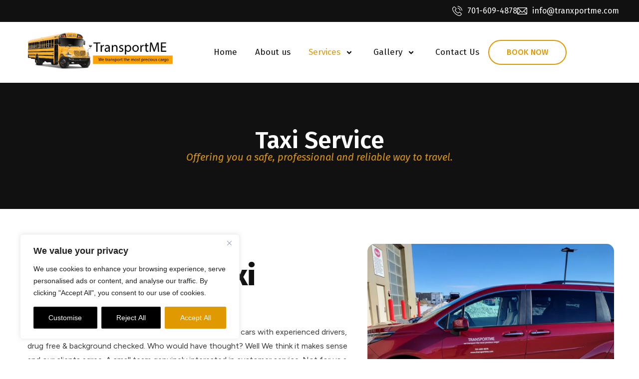

--- FILE ---
content_type: text/css
request_url: https://tranxportme.com/wp-content/uploads/elementor/css/post-389.css?ver=1769483837
body_size: 1952
content:
.elementor-389 .elementor-element.elementor-element-6057cf7{--display:flex;--min-height:253px;--flex-direction:column;--container-widget-width:100%;--container-widget-height:initial;--container-widget-flex-grow:0;--container-widget-align-self:initial;--flex-wrap-mobile:wrap;--justify-content:center;--overlay-opacity:0.11;--margin-top:0px;--margin-bottom:50px;--margin-left:0px;--margin-right:0px;}.elementor-389 .elementor-element.elementor-element-6057cf7:not(.elementor-motion-effects-element-type-background), .elementor-389 .elementor-element.elementor-element-6057cf7 > .elementor-motion-effects-container > .elementor-motion-effects-layer{background-color:var( --e-global-color-secondary );}.elementor-389 .elementor-element.elementor-element-6057cf7::before, .elementor-389 .elementor-element.elementor-element-6057cf7 > .elementor-background-video-container::before, .elementor-389 .elementor-element.elementor-element-6057cf7 > .e-con-inner > .elementor-background-video-container::before, .elementor-389 .elementor-element.elementor-element-6057cf7 > .elementor-background-slideshow::before, .elementor-389 .elementor-element.elementor-element-6057cf7 > .e-con-inner > .elementor-background-slideshow::before, .elementor-389 .elementor-element.elementor-element-6057cf7 > .elementor-motion-effects-container > .elementor-motion-effects-layer::before{background-image:url("https://tranxportme.com/wp-content/uploads/2025/10/air.jpg");--background-overlay:'';background-position:center center;background-size:cover;}.elementor-389 .elementor-element.elementor-element-6057cf7.e-con{--align-self:center;}.elementor-widget-heading .elementor-heading-title{font-family:var( --e-global-typography-primary-font-family ), Sans-serif;font-weight:var( --e-global-typography-primary-font-weight );color:var( --e-global-color-primary );}.elementor-389 .elementor-element.elementor-element-7f7f350{text-align:center;}.elementor-389 .elementor-element.elementor-element-7f7f350 .elementor-heading-title{font-family:"Fira Sans", Sans-serif;font-size:48px;font-weight:600;color:#FFFFFF;}.elementor-389 .elementor-element.elementor-element-9526631{text-align:center;}.elementor-389 .elementor-element.elementor-element-9526631 .elementor-heading-title{font-family:"Fira Sans", Sans-serif;font-size:20px;font-weight:400;font-style:italic;}.elementor-389 .elementor-element.elementor-element-82f028d{--display:flex;--flex-direction:row;--container-widget-width:initial;--container-widget-height:100%;--container-widget-flex-grow:1;--container-widget-align-self:stretch;--flex-wrap-mobile:wrap;--margin-top:0px;--margin-bottom:0px;--margin-left:0px;--margin-right:0px;}.elementor-389 .elementor-element.elementor-element-c00e807{--display:flex;--padding-top:15px;--padding-bottom:15px;--padding-left:15px;--padding-right:30px;}.elementor-389 .elementor-element.elementor-element-4b4f881 .elementor-heading-title{font-family:"Figtree", Sans-serif;font-size:21px;font-weight:400;line-height:31px;color:var( --e-global-color-accent );}.elementor-389 .elementor-element.elementor-element-ed566ac .elementor-heading-title{font-size:58px;font-weight:800;line-height:56px;color:var( --e-global-color-secondary );}.elementor-widget-text-editor{font-family:var( --e-global-typography-text-font-family ), Sans-serif;font-weight:var( --e-global-typography-text-font-weight );color:var( --e-global-color-text );}.elementor-widget-text-editor.elementor-drop-cap-view-stacked .elementor-drop-cap{background-color:var( --e-global-color-primary );}.elementor-widget-text-editor.elementor-drop-cap-view-framed .elementor-drop-cap, .elementor-widget-text-editor.elementor-drop-cap-view-default .elementor-drop-cap{color:var( --e-global-color-primary );border-color:var( --e-global-color-primary );}.elementor-389 .elementor-element.elementor-element-954c206{margin:15px 0px calc(var(--kit-widget-spacing, 0px) + 0px) 0px;font-family:"Figtree", Sans-serif;font-weight:400;line-height:28px;color:#3B3B3B;}.elementor-389 .elementor-element.elementor-element-954c206 a{color:var( --e-global-color-primary );}.elementor-widget-button .elementor-button{background-color:var( --e-global-color-accent );font-family:var( --e-global-typography-accent-font-family ), Sans-serif;font-weight:var( --e-global-typography-accent-font-weight );}.elementor-389 .elementor-element.elementor-element-2d7e24a .elementor-button{background-color:var( --e-global-color-accent );font-family:"Raleway", Sans-serif;font-size:17px;font-weight:600;text-transform:uppercase;text-decoration:none;line-height:27px;padding:18px 30px 18px 30px;}.elementor-389 .elementor-element.elementor-element-2d7e24a .elementor-button:hover, .elementor-389 .elementor-element.elementor-element-2d7e24a .elementor-button:focus{background-color:var( --e-global-color-secondary );color:var( --e-global-color-accent );}.elementor-389 .elementor-element.elementor-element-2d7e24a.elementor-element{--align-self:flex-start;}.elementor-389 .elementor-element.elementor-element-2d7e24a .elementor-button:hover svg, .elementor-389 .elementor-element.elementor-element-2d7e24a .elementor-button:focus svg{fill:var( --e-global-color-accent );}.elementor-389 .elementor-element.elementor-element-8cbd286{--display:flex;}.elementor-widget-image .widget-image-caption{color:var( --e-global-color-text );font-family:var( --e-global-typography-text-font-family ), Sans-serif;font-weight:var( --e-global-typography-text-font-weight );}.elementor-389 .elementor-element.elementor-element-428d5bc img{width:100%;height:446px;object-fit:cover;object-position:center center;border-radius:15px 15px 15px 15px;}.elementor-389 .elementor-element.elementor-element-d324777{--display:flex;--flex-direction:row;--container-widget-width:initial;--container-widget-height:100%;--container-widget-flex-grow:1;--container-widget-align-self:stretch;--flex-wrap-mobile:wrap;--gap:10px 50px;--row-gap:10px;--column-gap:50px;--overlay-opacity:0.5;--margin-top:20px;--margin-bottom:0px;--margin-left:0px;--margin-right:0px;--padding-top:25px;--padding-bottom:25px;--padding-left:15px;--padding-right:15px;}.elementor-389 .elementor-element.elementor-element-d324777:not(.elementor-motion-effects-element-type-background), .elementor-389 .elementor-element.elementor-element-d324777 > .elementor-motion-effects-container > .elementor-motion-effects-layer{background-color:var( --e-global-color-secondary );}.elementor-389 .elementor-element.elementor-element-d324777::before, .elementor-389 .elementor-element.elementor-element-d324777 > .elementor-background-video-container::before, .elementor-389 .elementor-element.elementor-element-d324777 > .e-con-inner > .elementor-background-video-container::before, .elementor-389 .elementor-element.elementor-element-d324777 > .elementor-background-slideshow::before, .elementor-389 .elementor-element.elementor-element-d324777 > .e-con-inner > .elementor-background-slideshow::before, .elementor-389 .elementor-element.elementor-element-d324777 > .elementor-motion-effects-container > .elementor-motion-effects-layer::before{background-image:url("https://tranxportme.com/wp-content/uploads/2025/10/ee.svg");--background-overlay:'';background-position:center center;background-size:cover;}.elementor-389 .elementor-element.elementor-element-29600c5{--display:flex;--flex-direction:row;--container-widget-width:initial;--container-widget-height:100%;--container-widget-flex-grow:1;--container-widget-align-self:stretch;--flex-wrap-mobile:wrap;--gap:0px 50px;--row-gap:0px;--column-gap:50px;}.elementor-389 .elementor-element.elementor-element-e04a8c3{--display:flex;border-style:solid;--border-style:solid;border-width:3px 3px 3px 3px;--border-top-width:3px;--border-right-width:3px;--border-bottom-width:3px;--border-left-width:3px;border-color:#FFFFFFD1;--border-color:#FFFFFFD1;--border-radius:10px 10px 10px 10px;--padding-top:0px;--padding-bottom:0px;--padding-left:0px;--padding-right:0px;}.elementor-389 .elementor-element.elementor-element-6ff19f4{width:auto;max-width:auto;text-align:start;}.elementor-389 .elementor-element.elementor-element-6ff19f4 img{width:100%;height:166px;object-fit:cover;object-position:center center;}.elementor-389 .elementor-element.elementor-element-0543791{--display:flex;--gap:10px 10px;--row-gap:10px;--column-gap:10px;}.elementor-389 .elementor-element.elementor-element-64fa2a1 .elementor-heading-title{font-family:"Raleway", Sans-serif;font-size:40px;font-weight:700;color:#FFFFFF;}.elementor-389 .elementor-element.elementor-element-e0ae410{color:#FFFFFF;}.elementor-widget-icon-list .elementor-icon-list-item:not(:last-child):after{border-color:var( --e-global-color-text );}.elementor-widget-icon-list .elementor-icon-list-icon i{color:var( --e-global-color-primary );}.elementor-widget-icon-list .elementor-icon-list-icon svg{fill:var( --e-global-color-primary );}.elementor-widget-icon-list .elementor-icon-list-item > .elementor-icon-list-text, .elementor-widget-icon-list .elementor-icon-list-item > a{font-family:var( --e-global-typography-text-font-family ), Sans-serif;font-weight:var( --e-global-typography-text-font-weight );}.elementor-widget-icon-list .elementor-icon-list-text{color:var( --e-global-color-secondary );}.elementor-389 .elementor-element.elementor-element-6b35f9d{margin:0px 0px calc(var(--kit-widget-spacing, 0px) + 0px) 0px;--e-icon-list-icon-size:36px;--icon-vertical-offset:0px;}.elementor-389 .elementor-element.elementor-element-6b35f9d .elementor-icon-list-items:not(.elementor-inline-items) .elementor-icon-list-item:not(:last-child){padding-block-end:calc(0px/2);}.elementor-389 .elementor-element.elementor-element-6b35f9d .elementor-icon-list-items:not(.elementor-inline-items) .elementor-icon-list-item:not(:first-child){margin-block-start:calc(0px/2);}.elementor-389 .elementor-element.elementor-element-6b35f9d .elementor-icon-list-items.elementor-inline-items .elementor-icon-list-item{margin-inline:calc(0px/2);}.elementor-389 .elementor-element.elementor-element-6b35f9d .elementor-icon-list-items.elementor-inline-items{margin-inline:calc(-0px/2);}.elementor-389 .elementor-element.elementor-element-6b35f9d .elementor-icon-list-items.elementor-inline-items .elementor-icon-list-item:after{inset-inline-end:calc(-0px/2);}.elementor-389 .elementor-element.elementor-element-6b35f9d .elementor-icon-list-item:hover .elementor-icon-list-icon i{color:var( --e-global-color-accent );}.elementor-389 .elementor-element.elementor-element-6b35f9d .elementor-icon-list-item:hover .elementor-icon-list-icon svg{fill:var( --e-global-color-accent );}.elementor-389 .elementor-element.elementor-element-6b35f9d .elementor-icon-list-icon i{transition:color 0.3s;}.elementor-389 .elementor-element.elementor-element-6b35f9d .elementor-icon-list-icon svg{transition:fill 0.3s;}.elementor-389 .elementor-element.elementor-element-6b35f9d .elementor-icon-list-icon{padding-inline-end:5px;}.elementor-389 .elementor-element.elementor-element-6b35f9d .elementor-icon-list-item > .elementor-icon-list-text, .elementor-389 .elementor-element.elementor-element-6b35f9d .elementor-icon-list-item > a{font-family:"Raleway", Sans-serif;font-size:34px;font-weight:600;text-decoration:none;line-height:27px;}.elementor-389 .elementor-element.elementor-element-6b35f9d .elementor-icon-list-text{color:#FFFFFF;transition:color 0.3s;}.elementor-389 .elementor-element.elementor-element-6b35f9d .elementor-icon-list-item:hover .elementor-icon-list-text{color:var( --e-global-color-accent );}.elementor-389 .elementor-element.elementor-element-e61af2d{--display:flex;--justify-content:center;--padding-top:15px;--padding-bottom:15px;--padding-left:15px;--padding-right:15px;}.elementor-389 .elementor-element.elementor-element-e61af2d.e-con{--order:99999 /* order end hack */;}.elementor-389 .elementor-element.elementor-element-881ae60{font-family:"Fira Sans", Sans-serif;font-weight:400;line-height:27px;color:#FFFFFF;}.elementor-389 .elementor-element.elementor-element-a073e79 .elementor-button{background-color:var( --e-global-color-accent );font-family:"Raleway", Sans-serif;font-size:17px;font-weight:500;text-decoration:none;line-height:27px;}.elementor-389 .elementor-element.elementor-element-a073e79 .elementor-button:hover, .elementor-389 .elementor-element.elementor-element-a073e79 .elementor-button:focus{background-color:#FFFFFF;color:var( --e-global-color-accent );}.elementor-389 .elementor-element.elementor-element-a073e79 .elementor-button:hover svg, .elementor-389 .elementor-element.elementor-element-a073e79 .elementor-button:focus svg{fill:var( --e-global-color-accent );}.elementor-389 .elementor-element.elementor-element-30ffe43{--display:flex;--align-items:stretch;--container-widget-width:calc( ( 1 - var( --container-widget-flex-grow ) ) * 100% );}.elementor-widget-divider{--divider-color:var( --e-global-color-secondary );}.elementor-widget-divider .elementor-divider__text{color:var( --e-global-color-secondary );font-family:var( --e-global-typography-secondary-font-family ), Sans-serif;font-weight:var( --e-global-typography-secondary-font-weight );}.elementor-widget-divider.elementor-view-stacked .elementor-icon{background-color:var( --e-global-color-secondary );}.elementor-widget-divider.elementor-view-framed .elementor-icon, .elementor-widget-divider.elementor-view-default .elementor-icon{color:var( --e-global-color-secondary );border-color:var( --e-global-color-secondary );}.elementor-widget-divider.elementor-view-framed .elementor-icon, .elementor-widget-divider.elementor-view-default .elementor-icon svg{fill:var( --e-global-color-secondary );}.elementor-389 .elementor-element.elementor-element-302dfb4{--divider-border-style:solid;--divider-color:#FFFFFF33;--divider-border-width:1px;}.elementor-389 .elementor-element.elementor-element-302dfb4 .elementor-divider-separator{width:2px;margin:0 auto;margin-center:0;}.elementor-389 .elementor-element.elementor-element-302dfb4 .elementor-divider{text-align:center;padding-block-start:15px;padding-block-end:15px;}.elementor-389 .elementor-element.elementor-element-c1800e7{--display:flex;--flex-direction:column;--container-widget-width:100%;--container-widget-height:initial;--container-widget-flex-grow:0;--container-widget-align-self:initial;--flex-wrap-mobile:wrap;--margin-top:60px;--margin-bottom:60px;--margin-left:0px;--margin-right:0px;}.elementor-389 .elementor-element.elementor-element-dfe13f8{text-align:center;}.elementor-389 .elementor-element.elementor-element-dfe13f8 .elementor-heading-title{font-size:58px;font-weight:800;line-height:56px;color:var( --e-global-color-secondary );}.elementor-389 .elementor-element.elementor-element-5552003{text-align:center;}.elementor-389 .elementor-element.elementor-element-5552003 .elementor-heading-title{font-family:"Figtree", Sans-serif;font-size:21px;font-weight:400;line-height:31px;color:var( --e-global-color-accent );}.elementor-widget-image-gallery .gallery-item .gallery-caption{font-family:var( --e-global-typography-accent-font-family ), Sans-serif;font-weight:var( --e-global-typography-accent-font-weight );}.elementor-389 .elementor-element.elementor-element-0fec6a2{margin:30px 0px calc(var(--kit-widget-spacing, 0px) + 0px) 0px;}.elementor-389 .elementor-element.elementor-element-0fec6a2 .gallery-item .gallery-caption{display:none;}.elementor-389 .elementor-element.elementor-element-0fec6a2 .gallery-item{padding:0 15px 15px 0;}.elementor-389 .elementor-element.elementor-element-0fec6a2 .gallery{margin:0 -15px -15px 0;}:root{--page-title-display:none;}@media(max-width:767px){.elementor-389 .elementor-element.elementor-element-c00e807{--padding-top:0px;--padding-bottom:0px;--padding-left:0px;--padding-right:0px;}.elementor-389 .elementor-element.elementor-element-4b4f881 .elementor-heading-title{font-size:18px;line-height:26px;}.elementor-389 .elementor-element.elementor-element-ed566ac .elementor-heading-title{font-size:40px;line-height:42px;}.elementor-389 .elementor-element.elementor-element-954c206{margin:5px 0px calc(var(--kit-widget-spacing, 0px) + 0px) 0px;}.elementor-389 .elementor-element.elementor-element-8cbd286{--padding-top:0px;--padding-bottom:0px;--padding-left:0px;--padding-right:0px;}.elementor-389 .elementor-element.elementor-element-8cbd286.e-con{--order:-99999 /* order start hack */;}.elementor-389 .elementor-element.elementor-element-428d5bc img{height:209px;}.elementor-389 .elementor-element.elementor-element-29600c5{--padding-top:0px;--padding-bottom:0px;--padding-left:0px;--padding-right:0px;}.elementor-389 .elementor-element.elementor-element-64fa2a1{text-align:center;}.elementor-389 .elementor-element.elementor-element-64fa2a1 .elementor-heading-title{font-size:32px;line-height:36px;}.elementor-389 .elementor-element.elementor-element-e0ae410{text-align:center;}.elementor-389 .elementor-element.elementor-element-6b35f9d.elementor-element{--align-self:center;}.elementor-389 .elementor-element.elementor-element-6b35f9d .elementor-icon-list-item > .elementor-icon-list-text, .elementor-389 .elementor-element.elementor-element-6b35f9d .elementor-icon-list-item > a{font-size:30px;}.elementor-389 .elementor-element.elementor-element-e61af2d{--padding-top:0px;--padding-bottom:0px;--padding-left:0px;--padding-right:0px;}.elementor-389 .elementor-element.elementor-element-881ae60{text-align:center;}.elementor-389 .elementor-element.elementor-element-dfe13f8{text-align:center;}.elementor-389 .elementor-element.elementor-element-dfe13f8 .elementor-heading-title{font-size:40px;line-height:42px;}}@media(min-width:768px){.elementor-389 .elementor-element.elementor-element-c00e807{--width:60%;}.elementor-389 .elementor-element.elementor-element-8cbd286{--width:45%;}.elementor-389 .elementor-element.elementor-element-29600c5{--width:45%;}.elementor-389 .elementor-element.elementor-element-e04a8c3{--width:180px;}.elementor-389 .elementor-element.elementor-element-e61af2d{--width:40%;}.elementor-389 .elementor-element.elementor-element-30ffe43{--width:50px;}}

--- FILE ---
content_type: text/css
request_url: https://tranxportme.com/wp-content/uploads/elementor/css/post-10.css?ver=1769474053
body_size: 1306
content:
.elementor-10 .elementor-element.elementor-element-5e597f2{--display:flex;--flex-direction:row;--container-widget-width:initial;--container-widget-height:100%;--container-widget-flex-grow:1;--container-widget-align-self:stretch;--flex-wrap-mobile:wrap;}.elementor-10 .elementor-element.elementor-element-5e597f2:not(.elementor-motion-effects-element-type-background), .elementor-10 .elementor-element.elementor-element-5e597f2 > .elementor-motion-effects-container > .elementor-motion-effects-layer{background-color:var( --e-global-color-secondary );}.elementor-10 .elementor-element.elementor-element-a5a7d89{--display:flex;--padding-top:0px;--padding-bottom:0px;--padding-left:0px;--padding-right:0px;}.elementor-10 .elementor-element.elementor-element-26332aa{--display:flex;--padding-top:0px;--padding-bottom:0px;--padding-left:0px;--padding-right:0px;}.elementor-widget-icon-list .elementor-icon-list-item:not(:last-child):after{border-color:var( --e-global-color-text );}.elementor-widget-icon-list .elementor-icon-list-icon i{color:var( --e-global-color-primary );}.elementor-widget-icon-list .elementor-icon-list-icon svg{fill:var( --e-global-color-primary );}.elementor-widget-icon-list .elementor-icon-list-item > .elementor-icon-list-text, .elementor-widget-icon-list .elementor-icon-list-item > a{font-family:var( --e-global-typography-text-font-family ), Sans-serif;font-weight:var( --e-global-typography-text-font-weight );}.elementor-widget-icon-list .elementor-icon-list-text{color:var( --e-global-color-secondary );}.elementor-10 .elementor-element.elementor-element-8386d6f.elementor-element{--align-self:flex-end;}.elementor-10 .elementor-element.elementor-element-8386d6f .elementor-icon-list-item:hover .elementor-icon-list-icon i{color:var( --e-global-color-primary );}.elementor-10 .elementor-element.elementor-element-8386d6f .elementor-icon-list-item:hover .elementor-icon-list-icon svg{fill:var( --e-global-color-primary );}.elementor-10 .elementor-element.elementor-element-8386d6f .elementor-icon-list-icon i{transition:color 0.3s;}.elementor-10 .elementor-element.elementor-element-8386d6f .elementor-icon-list-icon svg{transition:fill 0.3s;}.elementor-10 .elementor-element.elementor-element-8386d6f{--e-icon-list-icon-size:20px;--icon-vertical-offset:0px;}.elementor-10 .elementor-element.elementor-element-8386d6f .elementor-icon-list-item > .elementor-icon-list-text, .elementor-10 .elementor-element.elementor-element-8386d6f .elementor-icon-list-item > a{font-family:"Fira Sans", Sans-serif;font-weight:400;}.elementor-10 .elementor-element.elementor-element-8386d6f .elementor-icon-list-text{color:#FFFFFF;transition:color 0.3s;}.elementor-10 .elementor-element.elementor-element-8386d6f .elementor-icon-list-item:hover .elementor-icon-list-text{color:var( --e-global-color-primary );}.elementor-10 .elementor-element.elementor-element-df09018{--display:flex;--flex-direction:row;--container-widget-width:calc( ( 1 - var( --container-widget-flex-grow ) ) * 100% );--container-widget-height:100%;--container-widget-flex-grow:1;--container-widget-align-self:stretch;--flex-wrap-mobile:wrap;--justify-content:space-between;--align-items:center;--gap:0px 0px;--row-gap:0px;--column-gap:0px;}.elementor-10 .elementor-element.elementor-element-d826b19{--display:flex;--flex-direction:column;--container-widget-width:100%;--container-widget-height:initial;--container-widget-flex-grow:0;--container-widget-align-self:initial;--flex-wrap-mobile:wrap;}.elementor-widget-site-logo .hfe-site-logo-container .hfe-site-logo-img{border-color:var( --e-global-color-primary );}.elementor-widget-site-logo .widget-image-caption{color:var( --e-global-color-text );font-family:var( --e-global-typography-text-font-family ), Sans-serif;font-weight:var( --e-global-typography-text-font-weight );}.elementor-10 .elementor-element.elementor-element-459c275 .hfe-site-logo-container, .elementor-10 .elementor-element.elementor-element-459c275 .hfe-caption-width figcaption{text-align:left;}.elementor-10 .elementor-element.elementor-element-459c275 .hfe-site-logo .hfe-site-logo-container img{width:100%;}.elementor-10 .elementor-element.elementor-element-459c275 .widget-image-caption{margin-top:0px;margin-bottom:0px;}.elementor-10 .elementor-element.elementor-element-459c275 .hfe-site-logo-container .hfe-site-logo-img{border-style:none;}.elementor-10 .elementor-element.elementor-element-58dcbeb{--display:flex;--flex-direction:row;--container-widget-width:initial;--container-widget-height:100%;--container-widget-flex-grow:1;--container-widget-align-self:stretch;--flex-wrap-mobile:wrap;--justify-content:flex-end;}.elementor-widget-eael-simple-menu .eael-simple-menu >li > a, .eael-simple-menu-container .eael-simple-menu-toggle-text{font-family:var( --e-global-typography-primary-font-family ), Sans-serif;font-weight:var( --e-global-typography-primary-font-weight );}.elementor-widget-eael-simple-menu .eael-simple-menu li ul li > a{font-family:var( --e-global-typography-primary-font-family ), Sans-serif;font-weight:var( --e-global-typography-primary-font-weight );}.elementor-10 .elementor-element.elementor-element-e3a3686.elementor-element{--align-self:flex-end;}.elementor-10 .elementor-element.elementor-element-e3a3686 .eael-simple-menu-container{background-color:#02010100;}.elementor-10 .elementor-element.elementor-element-e3a3686 .eael-simple-menu-container .eael-simple-menu.eael-simple-menu-horizontal{background-color:#02010100;}.elementor-10 .elementor-element.elementor-element-e3a3686 .eael-simple-menu li a{padding:10px 18px 10px 18px;}.elementor-10 .elementor-element.elementor-element-e3a3686 .eael-simple-menu >li > a, .eael-simple-menu-container .eael-simple-menu-toggle-text{font-family:"Fira Sans", Sans-serif;font-size:17px;font-weight:400;line-height:30px;}.elementor-10 .elementor-element.elementor-element-e3a3686 .eael-simple-menu li > a{color:var( --e-global-color-secondary );}.elementor-10 .elementor-element.elementor-element-e3a3686 .eael-simple-menu li > a > span svg{fill:var( --e-global-color-secondary );}.elementor-10 .elementor-element.elementor-element-e3a3686 .eael-simple-menu-toggle-text{color:var( --e-global-color-secondary );}.elementor-10 .elementor-element.elementor-element-e3a3686 .eael-simple-menu li a span, .elementor-10 .elementor-element.elementor-element-e3a3686 .eael-simple-menu li span.eael-simple-menu-indicator{font-size:15px;}.elementor-10 .elementor-element.elementor-element-e3a3686 .eael-simple-menu li a span, .elementor-10 .elementor-element.elementor-element-e3a3686 .eael-simple-menu li span.eael-simple-menu-indicator i{font-size:15px;}.elementor-10 .elementor-element.elementor-element-e3a3686 .eael-simple-menu li span.eael-simple-menu-indicator svg{width:15px;height:15px;line-height:15px;}.elementor-10 .elementor-element.elementor-element-e3a3686 .eael-simple-menu li span svg{width:15px;height:15px;line-height:15px;}.elementor-10 .elementor-element.elementor-element-e3a3686 .eael-simple-menu li:hover > a{color:var( --e-global-color-primary );background-color:#E0990000;}.elementor-10 .elementor-element.elementor-element-e3a3686 .eael-simple-menu li:hover > a > span svg{fill:var( --e-global-color-primary );}.elementor-10 .elementor-element.elementor-element-e3a3686 .eael-simple-menu li .eael-simple-menu-indicator:hover:before{color:#f44336;}.elementor-10 .elementor-element.elementor-element-e3a3686 .eael-simple-menu li .eael-simple-menu-indicator:hover i{color:#f44336;}.elementor-10 .elementor-element.elementor-element-e3a3686 .eael-simple-menu li .eael-simple-menu-indicator:hover svg{fill:#f44336;}.elementor-10 .elementor-element.elementor-element-e3a3686 .eael-simple-menu li .eael-simple-menu-indicator:hover{background-color:#ffffff;border-color:#f44336;}.elementor-10 .elementor-element.elementor-element-e3a3686 .eael-simple-menu li > a.eael-item-active{color:var( --e-global-color-primary );background-color:#E0990000;}.elementor-10 .elementor-element.elementor-element-e3a3686 .eael-simple-menu li.current-menu-item > a > span svg{fill:var( --e-global-color-primary );}.elementor-10 .elementor-element.elementor-element-e3a3686 .eael-simple-menu li.current-menu-item > a.eael-item-active{color:var( --e-global-color-primary );background-color:#E0990000;}.elementor-10 .elementor-element.elementor-element-e3a3686 .eael-simple-menu li.current-menu-ancestor > a.eael-item-active{color:var( --e-global-color-primary );background-color:#E0990000;}.elementor-10 .elementor-element.elementor-element-e3a3686 .eael-simple-menu li .eael-simple-menu-indicator.eael-simple-menu-indicator-open:before{color:#f44336 !important;}.elementor-10 .elementor-element.elementor-element-e3a3686 .eael-simple-menu li .eael-simple-menu-indicator.eael-simple-menu-indicator-open svg{fill:#f44336 !important;}.elementor-10 .elementor-element.elementor-element-e3a3686 .eael-simple-menu li .eael-simple-menu-indicator.eael-simple-menu-indicator-open i{color:#f44336 !important;}.elementor-10 .elementor-element.elementor-element-e3a3686 .eael-simple-menu li .eael-simple-menu-indicator.eael-simple-menu-indicator-open{background-color:#ffffff !important;border-color:#f44336 !important;}.elementor-10 .elementor-element.elementor-element-e3a3686 .eael-simple-menu-container .eael-simple-menu-toggle{background-color:#000000;}.elementor-10 .elementor-element.elementor-element-e3a3686 .eael-simple-menu-container .eael-simple-menu-toggle i{font-size:12px;color:#ffffff;}.elementor-10 .elementor-element.elementor-element-e3a3686 .eael-simple-menu-container .eael-simple-menu-toggle svg{width:12px;fill:#ffffff;}.elementor-10 .elementor-element.elementor-element-e3a3686 .eael-simple-menu li ul{background-color:#FFFFFF;}.elementor-10 .elementor-element.elementor-element-e3a3686 .eael-simple-menu.eael-simple-menu-horizontal li ul li a{padding-left:20px;padding-right:20px;}.elementor-10 .elementor-element.elementor-element-e3a3686 .eael-simple-menu.eael-simple-menu-horizontal li ul li > a{border-bottom:1px solid #f2f2f2;}.elementor-10 .elementor-element.elementor-element-e3a3686 .eael-simple-menu.eael-simple-menu-vertical li ul li > a{border-bottom:1px solid #f2f2f2;}.elementor-10 .elementor-element.elementor-element-e3a3686 .eael-simple-menu li ul li > a{font-family:"Fira Sans", Sans-serif;font-size:15px;font-weight:400;line-height:25px;}.elementor-10 .elementor-element.elementor-element-e3a3686 .eael-simple-menu li ul li a span{font-size:12px;}.elementor-10 .elementor-element.elementor-element-e3a3686 .eael-simple-menu li ul li span.eael-simple-menu-indicator{font-size:12px;}.elementor-10 .elementor-element.elementor-element-e3a3686 .eael-simple-menu li ul li span.eael-simple-menu-indicator i{font-size:12px;}.elementor-10 .elementor-element.elementor-element-e3a3686 .eael-simple-menu li ul li .eael-simple-menu-indicator svg{width:12px;height:12px;line-height:12px;}.elementor-10 .elementor-element.elementor-element-e3a3686 .eael-simple-menu li ul li .eael-simple-menu-indicator:hover:before{color:#f44336 !important;}.elementor-10 .elementor-element.elementor-element-e3a3686 .eael-simple-menu li ul li .eael-simple-menu-indicator.eael-simple-menu-indicator-open:before{color:#f44336 !important;}.elementor-10 .elementor-element.elementor-element-e3a3686 .eael-simple-menu li ul li .eael-simple-menu-indicator:hover{background-color:#ffffff !important;border-color:#f44336 !important;}.elementor-10 .elementor-element.elementor-element-e3a3686 .eael-simple-menu li ul li .eael-simple-menu-indicator.eael-simple-menu-indicator-open{background-color:#ffffff !important;border-color:#f44336 !important;}.elementor-widget-button .elementor-button{background-color:var( --e-global-color-accent );font-family:var( --e-global-typography-accent-font-family ), Sans-serif;font-weight:var( --e-global-typography-accent-font-weight );}.elementor-10 .elementor-element.elementor-element-5092c12 .elementor-button{background-color:#FFFFFF;font-family:"Fira Sans", Sans-serif;font-size:16px;font-weight:500;text-transform:uppercase;text-decoration:none;fill:var( --e-global-color-primary );color:var( --e-global-color-primary );border-style:solid;border-width:2px 2px 2px 2px;border-color:var( --e-global-color-primary );border-radius:50px 50px 50px 50px;padding:15px 35px 15px 35px;}.elementor-10 .elementor-element.elementor-element-5092c12 .elementor-button:hover, .elementor-10 .elementor-element.elementor-element-5092c12 .elementor-button:focus{background-color:var( --e-global-color-primary );color:#FFFFFF;}.elementor-10 .elementor-element.elementor-element-5092c12 .elementor-button:hover svg, .elementor-10 .elementor-element.elementor-element-5092c12 .elementor-button:focus svg{fill:#FFFFFF;}@media(min-width:768px){.elementor-10 .elementor-element.elementor-element-d826b19{--width:320px;}.elementor-10 .elementor-element.elementor-element-58dcbeb{--width:70%;}}@media(max-width:767px){.elementor-10 .elementor-element.elementor-element-8386d6f{--e-icon-list-icon-size:18px;}.elementor-10 .elementor-element.elementor-element-8386d6f .elementor-icon-list-item > .elementor-icon-list-text, .elementor-10 .elementor-element.elementor-element-8386d6f .elementor-icon-list-item > a{font-size:15px;}.elementor-10 .elementor-element.elementor-element-df09018{--flex-wrap:nowrap;}.elementor-10 .elementor-element.elementor-element-d826b19{--width:240px;--padding-top:0px;--padding-bottom:0px;--padding-left:0px;--padding-right:0px;}.elementor-10 .elementor-element.elementor-element-58dcbeb{--width:50px;--padding-top:0px;--padding-bottom:0px;--padding-left:0px;--padding-right:0px;}.elementor-10 .elementor-element.elementor-element-e3a3686 .eael-simple-menu-container .eael-simple-menu-toggle{padding:5px 5px 5px 5px;}}

--- FILE ---
content_type: text/css
request_url: https://tranxportme.com/wp-content/uploads/elementor/css/post-160.css?ver=1769474053
body_size: 1987
content:
.elementor-160 .elementor-element.elementor-element-117c5d6{--display:flex;--flex-direction:row;--container-widget-width:initial;--container-widget-height:100%;--container-widget-flex-grow:1;--container-widget-align-self:stretch;--flex-wrap-mobile:wrap;--gap:40px 40px;--row-gap:40px;--column-gap:40px;--padding-top:0px;--padding-bottom:0px;--padding-left:0px;--padding-right:0px;}.elementor-160 .elementor-element.elementor-element-117c5d6:not(.elementor-motion-effects-element-type-background), .elementor-160 .elementor-element.elementor-element-117c5d6 > .elementor-motion-effects-container > .elementor-motion-effects-layer{background-color:var( --e-global-color-secondary );}.elementor-160 .elementor-element.elementor-element-e213572{--display:flex;--padding-top:50px;--padding-bottom:50px;--padding-left:30px;--padding-right:30px;}.elementor-160 .elementor-element.elementor-element-e213572:not(.elementor-motion-effects-element-type-background), .elementor-160 .elementor-element.elementor-element-e213572 > .elementor-motion-effects-container > .elementor-motion-effects-layer{background-color:#00000017;}.elementor-widget-site-logo .hfe-site-logo-container .hfe-site-logo-img{border-color:var( --e-global-color-primary );}.elementor-widget-site-logo .widget-image-caption{color:var( --e-global-color-text );font-family:var( --e-global-typography-text-font-family ), Sans-serif;font-weight:var( --e-global-typography-text-font-weight );}.elementor-160 .elementor-element.elementor-element-32e3bb8 .hfe-site-logo-container, .elementor-160 .elementor-element.elementor-element-32e3bb8 .hfe-caption-width figcaption{text-align:center;}.elementor-160 .elementor-element.elementor-element-32e3bb8 .hfe-site-logo .hfe-site-logo-container img{width:290px;}.elementor-160 .elementor-element.elementor-element-32e3bb8 .widget-image-caption{margin-top:0px;margin-bottom:0px;}.elementor-160 .elementor-element.elementor-element-32e3bb8 .hfe-site-logo-container .hfe-site-logo-img{border-style:none;}.elementor-widget-divider{--divider-color:var( --e-global-color-secondary );}.elementor-widget-divider .elementor-divider__text{color:var( --e-global-color-secondary );font-family:var( --e-global-typography-secondary-font-family ), Sans-serif;font-weight:var( --e-global-typography-secondary-font-weight );}.elementor-widget-divider.elementor-view-stacked .elementor-icon{background-color:var( --e-global-color-secondary );}.elementor-widget-divider.elementor-view-framed .elementor-icon, .elementor-widget-divider.elementor-view-default .elementor-icon{color:var( --e-global-color-secondary );border-color:var( --e-global-color-secondary );}.elementor-widget-divider.elementor-view-framed .elementor-icon, .elementor-widget-divider.elementor-view-default .elementor-icon svg{fill:var( --e-global-color-secondary );}.elementor-160 .elementor-element.elementor-element-82f356a{--divider-border-style:solid;--divider-color:#FFFFFFD6;--divider-border-width:2px;margin:5px 0px calc(var(--kit-widget-spacing, 0px) + 0px) 0px;}.elementor-160 .elementor-element.elementor-element-82f356a .elementor-divider-separator{width:22%;margin:0 auto;margin-center:0;}.elementor-160 .elementor-element.elementor-element-82f356a .elementor-divider{text-align:center;padding-block-start:0px;padding-block-end:0px;}.elementor-widget-text-editor{font-family:var( --e-global-typography-text-font-family ), Sans-serif;font-weight:var( --e-global-typography-text-font-weight );color:var( --e-global-color-text );}.elementor-widget-text-editor.elementor-drop-cap-view-stacked .elementor-drop-cap{background-color:var( --e-global-color-primary );}.elementor-widget-text-editor.elementor-drop-cap-view-framed .elementor-drop-cap, .elementor-widget-text-editor.elementor-drop-cap-view-default .elementor-drop-cap{color:var( --e-global-color-primary );border-color:var( --e-global-color-primary );}.elementor-160 .elementor-element.elementor-element-bc0b861{margin:10px 0px calc(var(--kit-widget-spacing, 0px) + 0px) 0px;text-align:center;font-weight:300;line-height:25px;color:#FFFFFFC4;}.elementor-160 .elementor-element.elementor-element-2894581{--grid-template-columns:repeat(0, auto);text-align:center;--icon-size:21px;--grid-column-gap:10px;--grid-row-gap:0px;}.elementor-160 .elementor-element.elementor-element-2894581 .elementor-social-icon{background-color:#454545;}.elementor-160 .elementor-element.elementor-element-2894581 .elementor-social-icon i{color:#FFFFFF;}.elementor-160 .elementor-element.elementor-element-2894581 .elementor-social-icon svg{fill:#FFFFFF;}.elementor-160 .elementor-element.elementor-element-2894581 .elementor-icon{border-radius:50px 50px 50px 50px;}.elementor-160 .elementor-element.elementor-element-2894581 .elementor-social-icon:hover{background-color:var( --e-global-color-primary );}.elementor-160 .elementor-element.elementor-element-2894581 .elementor-social-icon:hover i{color:#FFFFFF;}.elementor-160 .elementor-element.elementor-element-2894581 .elementor-social-icon:hover svg{fill:#FFFFFF;}.elementor-160 .elementor-element.elementor-element-ab1d29c{--display:flex;--flex-direction:row;--container-widget-width:initial;--container-widget-height:100%;--container-widget-flex-grow:1;--container-widget-align-self:stretch;--flex-wrap-mobile:wrap;--padding-top:40px;--padding-bottom:40px;--padding-left:50px;--padding-right:0px;}.elementor-160 .elementor-element.elementor-element-9510d19{--display:flex;}.elementor-widget-heading .elementor-heading-title{font-family:var( --e-global-typography-primary-font-family ), Sans-serif;font-weight:var( --e-global-typography-primary-font-weight );color:var( --e-global-color-primary );}.elementor-160 .elementor-element.elementor-element-a283bd3{margin:0px 0px calc(var(--kit-widget-spacing, 0px) + 0px) 0px;}.elementor-160 .elementor-element.elementor-element-a283bd3 .elementor-heading-title{font-size:24px;font-weight:600;color:#EAEAEA;}.elementor-160 .elementor-element.elementor-element-d4093bc{--divider-border-style:solid;--divider-color:#FFFFFFD6;--divider-border-width:2px;margin:5px 0px calc(var(--kit-widget-spacing, 0px) + 20px) 0px;}.elementor-160 .elementor-element.elementor-element-d4093bc .elementor-divider-separator{width:22%;}.elementor-160 .elementor-element.elementor-element-d4093bc .elementor-divider{padding-block-start:0px;padding-block-end:0px;}.elementor-widget-icon-list .elementor-icon-list-item:not(:last-child):after{border-color:var( --e-global-color-text );}.elementor-widget-icon-list .elementor-icon-list-icon i{color:var( --e-global-color-primary );}.elementor-widget-icon-list .elementor-icon-list-icon svg{fill:var( --e-global-color-primary );}.elementor-widget-icon-list .elementor-icon-list-item > .elementor-icon-list-text, .elementor-widget-icon-list .elementor-icon-list-item > a{font-family:var( --e-global-typography-text-font-family ), Sans-serif;font-weight:var( --e-global-typography-text-font-weight );}.elementor-widget-icon-list .elementor-icon-list-text{color:var( --e-global-color-secondary );}.elementor-160 .elementor-element.elementor-element-a7f82fa .elementor-icon-list-items:not(.elementor-inline-items) .elementor-icon-list-item:not(:last-child){padding-block-end:calc(15px/2);}.elementor-160 .elementor-element.elementor-element-a7f82fa .elementor-icon-list-items:not(.elementor-inline-items) .elementor-icon-list-item:not(:first-child){margin-block-start:calc(15px/2);}.elementor-160 .elementor-element.elementor-element-a7f82fa .elementor-icon-list-items.elementor-inline-items .elementor-icon-list-item{margin-inline:calc(15px/2);}.elementor-160 .elementor-element.elementor-element-a7f82fa .elementor-icon-list-items.elementor-inline-items{margin-inline:calc(-15px/2);}.elementor-160 .elementor-element.elementor-element-a7f82fa .elementor-icon-list-items.elementor-inline-items .elementor-icon-list-item:after{inset-inline-end:calc(-15px/2);}.elementor-160 .elementor-element.elementor-element-a7f82fa .elementor-icon-list-icon i{color:#EBEBEBE3;transition:color 0.3s;}.elementor-160 .elementor-element.elementor-element-a7f82fa .elementor-icon-list-icon svg{fill:#EBEBEBE3;transition:fill 0.3s;}.elementor-160 .elementor-element.elementor-element-a7f82fa .elementor-icon-list-item:hover .elementor-icon-list-icon i{color:var( --e-global-color-accent );}.elementor-160 .elementor-element.elementor-element-a7f82fa .elementor-icon-list-item:hover .elementor-icon-list-icon svg{fill:var( --e-global-color-accent );}.elementor-160 .elementor-element.elementor-element-a7f82fa{--e-icon-list-icon-size:14px;--icon-vertical-offset:0px;}.elementor-160 .elementor-element.elementor-element-a7f82fa .elementor-icon-list-icon{padding-inline-end:3px;}.elementor-160 .elementor-element.elementor-element-a7f82fa .elementor-icon-list-item > .elementor-icon-list-text, .elementor-160 .elementor-element.elementor-element-a7f82fa .elementor-icon-list-item > a{font-size:16px;font-weight:300;text-transform:capitalize;}.elementor-160 .elementor-element.elementor-element-a7f82fa .elementor-icon-list-text{color:#FFFFFFC4;transition:color 0.3s;}.elementor-160 .elementor-element.elementor-element-a7f82fa .elementor-icon-list-item:hover .elementor-icon-list-text{color:var( --e-global-color-primary );}.elementor-160 .elementor-element.elementor-element-92075bc{--display:flex;}.elementor-160 .elementor-element.elementor-element-bed44f1{margin:0px 0px calc(var(--kit-widget-spacing, 0px) + 0px) 0px;}.elementor-160 .elementor-element.elementor-element-bed44f1 .elementor-heading-title{font-size:24px;font-weight:600;color:#EAEAEA;}.elementor-160 .elementor-element.elementor-element-0831f84{--divider-border-style:solid;--divider-color:#FFFFFFD6;--divider-border-width:2px;margin:5px 0px calc(var(--kit-widget-spacing, 0px) + 20px) 0px;}.elementor-160 .elementor-element.elementor-element-0831f84 .elementor-divider-separator{width:22%;}.elementor-160 .elementor-element.elementor-element-0831f84 .elementor-divider{padding-block-start:0px;padding-block-end:0px;}.elementor-widget-eael-feature-list .connector-type-classic .connector{border-color:var( --e-global-color-primary );}.elementor-widget-eael-feature-list .connector-type-modern .eael-feature-list-item:before, .elementor-widget-eael-feature-list .connector-type-modern .eael-feature-list-item:after{border-color:var( --e-global-color-primary );}.elementor-widget-eael-feature-list .eael-feature-list-content-box .eael-feature-list-title, .elementor-widget-eael-feature-list .eael-feature-list-content-box .eael-feature-list-title > a, .elementor-widget-eael-feature-list .eael-feature-list-content-box .eael-feature-list-title:visited{color:var( --e-global-color-primary );}.elementor-widget-eael-feature-list .eael-feature-list-content-box .eael-feature-list-title, .elementor-widget-eael-feature-list .eael-feature-list-content-box .eael-feature-list-title a{font-family:var( --e-global-typography-primary-font-family ), Sans-serif;font-weight:var( --e-global-typography-primary-font-weight );}.elementor-widget-eael-feature-list .eael-feature-list-content-box .eael-feature-list-content{color:var( --e-global-color-text );font-family:var( --e-global-typography-text-font-family ), Sans-serif;font-weight:var( --e-global-typography-text-font-weight );}.elementor-160 .elementor-element.elementor-element-73e7838 .eael-feature-list-items .eael-feature-list-icon-box .eael-feature-list-icon-inner{background-color:var( --e-global-color-primary );}.elementor-160 .elementor-element.elementor-element-73e7838 .eael-feature-list-items.eael-feature-list-horizontal{gap:33px;}.elementor-160 .elementor-element.elementor-element-73e7838 .eael-feature-list-items.eael-feature-list-horizontal[data-layout-tablet="vertical"] .eael-feature-list-item{padding-bottom:calc(33px/2);}.elementor-160 .elementor-element.elementor-element-73e7838 .eael-feature-list-items.eael-feature-list-vertical .eael-feature-list-item{padding-bottom:calc(33px/2);}body.rtl .elementor-160 .elementor-element.elementor-element-73e7838 .eael-feature-list-items.eael-feature-list-vertical .eael-feature-list-item:after{left:calc(-33px/2);}.elementor-160 .elementor-element.elementor-element-73e7838 .eael-feature-list-items.eael-feature-list-vertical.connector-type-modern .eael-feature-list-item:not(:last-child):before{height:calc(100% + 33px);}.elementor-160 .elementor-element.elementor-element-73e7838 .eael-feature-list-items .eael-feature-list-icon{color:#fff;}.elementor-160 .elementor-element.elementor-element-73e7838 .eael-feature-list-items .eael-feature-list-icon svg{fill:#fff;}.elementor-160 .elementor-element.elementor-element-73e7838 .eael-feature-list-icon-box .eael-feature-list-icon{height:48px;width:48px;padding:0px 0px 0px 0px !important;}.elementor-160 .elementor-element.elementor-element-73e7838 .eael-feature-list-items.connector-type-classic .connector{right:calc(100% - 48px);}.elementor-160 .elementor-element.elementor-element-73e7838 .eael-feature-list-icon-box .eael-feature-list-icon i{font-size:19px !important;}.elementor-160 .elementor-element.elementor-element-73e7838 .eael-feature-list-icon-box .eael-feature-list-icon svg{width:19px !important;height:19px !important;line-height:19px !important;}.elementor-160 .elementor-element.elementor-element-73e7838 .eael-feature-list-icon-box .eael-feature-list-icon img{width:19px;height:19px;}.elementor-160 .elementor-element.elementor-element-73e7838 .eael-feature-list-img{width:19px;height:19px;}.elementor-160 .elementor-element.elementor-element-73e7838 .-icon-position-left .eael-feature-list-content-box, .elementor-160 .elementor-element.elementor-element-73e7838 .-icon-position-right .eael-feature-list-content-box, .elementor-160 .elementor-element.elementor-element-73e7838 .-icon-position-top .eael-feature-list-content-box{margin:14px;}.elementor-160 .elementor-element.elementor-element-73e7838 .eael-feature-list-item .eael-feature-list-title{margin-bottom:4px;}.elementor-160 .elementor-element.elementor-element-73e7838 .eael-feature-list-content-box .eael-feature-list-title, .elementor-160 .elementor-element.elementor-element-73e7838 .eael-feature-list-content-box .eael-feature-list-title > a, .elementor-160 .elementor-element.elementor-element-73e7838 .eael-feature-list-content-box .eael-feature-list-title:visited{color:var( --e-global-color-primary );}.elementor-160 .elementor-element.elementor-element-73e7838 .eael-feature-list-content-box .eael-feature-list-title, .elementor-160 .elementor-element.elementor-element-73e7838 .eael-feature-list-content-box .eael-feature-list-title a{font-size:15px;font-weight:400;text-transform:uppercase;letter-spacing:0.5px;}.elementor-160 .elementor-element.elementor-element-73e7838 .eael-feature-list-content-box .eael-feature-list-content{color:#FFFFFF;font-size:22px;font-weight:500;}.elementor-160 .elementor-element.elementor-element-018c8f6{--display:flex;--flex-direction:row;--container-widget-width:initial;--container-widget-height:100%;--container-widget-flex-grow:1;--container-widget-align-self:stretch;--flex-wrap-mobile:wrap;}.elementor-160 .elementor-element.elementor-element-018c8f6:not(.elementor-motion-effects-element-type-background), .elementor-160 .elementor-element.elementor-element-018c8f6 > .elementor-motion-effects-container > .elementor-motion-effects-layer{background-color:#1A1A1A;}.elementor-160 .elementor-element.elementor-element-d952cae{--display:flex;}.elementor-160 .elementor-element.elementor-element-f439725{font-size:14px;font-weight:400;color:#FFFFFF;}.elementor-160 .elementor-element.elementor-element-f439725 a{color:var( --e-global-color-primary );}.elementor-160 .elementor-element.elementor-element-05c01a5{--display:flex;}.elementor-160 .elementor-element.elementor-element-72b0010 .elementor-icon-list-items:not(.elementor-inline-items) .elementor-icon-list-item:not(:last-child){padding-block-end:calc(24px/2);}.elementor-160 .elementor-element.elementor-element-72b0010 .elementor-icon-list-items:not(.elementor-inline-items) .elementor-icon-list-item:not(:first-child){margin-block-start:calc(24px/2);}.elementor-160 .elementor-element.elementor-element-72b0010 .elementor-icon-list-items.elementor-inline-items .elementor-icon-list-item{margin-inline:calc(24px/2);}.elementor-160 .elementor-element.elementor-element-72b0010 .elementor-icon-list-items.elementor-inline-items{margin-inline:calc(-24px/2);}.elementor-160 .elementor-element.elementor-element-72b0010 .elementor-icon-list-items.elementor-inline-items .elementor-icon-list-item:after{inset-inline-end:calc(-24px/2);}.elementor-160 .elementor-element.elementor-element-72b0010 .elementor-icon-list-item:not(:last-child):after{content:"";height:67%;border-color:#FFFFFF5E;}.elementor-160 .elementor-element.elementor-element-72b0010 .elementor-icon-list-items:not(.elementor-inline-items) .elementor-icon-list-item:not(:last-child):after{border-block-start-style:solid;border-block-start-width:1px;}.elementor-160 .elementor-element.elementor-element-72b0010 .elementor-icon-list-items.elementor-inline-items .elementor-icon-list-item:not(:last-child):after{border-inline-start-style:solid;}.elementor-160 .elementor-element.elementor-element-72b0010 .elementor-inline-items .elementor-icon-list-item:not(:last-child):after{border-inline-start-width:1px;}.elementor-160 .elementor-element.elementor-element-72b0010 .elementor-icon-list-icon i{color:#EBEBEB;transition:color 0.3s;}.elementor-160 .elementor-element.elementor-element-72b0010 .elementor-icon-list-icon svg{fill:#EBEBEB;transition:fill 0.3s;}.elementor-160 .elementor-element.elementor-element-72b0010{--e-icon-list-icon-size:14px;--icon-vertical-offset:0px;}.elementor-160 .elementor-element.elementor-element-72b0010 .elementor-icon-list-icon{padding-inline-end:3px;}.elementor-160 .elementor-element.elementor-element-72b0010 .elementor-icon-list-item > .elementor-icon-list-text, .elementor-160 .elementor-element.elementor-element-72b0010 .elementor-icon-list-item > a{font-size:14px;font-weight:300;text-transform:capitalize;}.elementor-160 .elementor-element.elementor-element-72b0010 .elementor-icon-list-text{color:#CACACA;transition:color 0.3s;}.elementor-160 .elementor-element.elementor-element-72b0010 .elementor-icon-list-item:hover .elementor-icon-list-text{color:var( --e-global-color-primary );}@media(max-width:1024px){.elementor-160 .elementor-element.elementor-element-73e7838 .-icon-position-left .eael-feature-list-content-box, .elementor-160 .elementor-element.elementor-element-73e7838 .-icon-position-right .eael-feature-list-content-box, .elementor-160 .elementor-element.elementor-element-73e7838 .-icon-position-top .eael-feature-list-content-box{margin:20px;}}@media(max-width:767px){.elementor-160 .elementor-element.elementor-element-117c5d6{--gap:15px 15px;--row-gap:15px;--column-gap:15px;}.elementor-160 .elementor-element.elementor-element-e213572{--padding-top:40px;--padding-bottom:40px;--padding-left:20px;--padding-right:20px;}.elementor-160 .elementor-element.elementor-element-32e3bb8 .hfe-site-logo-container, .elementor-160 .elementor-element.elementor-element-32e3bb8 .hfe-caption-width figcaption{text-align:left;}.elementor-160 .elementor-element.elementor-element-bc0b861{text-align:start;}.elementor-160 .elementor-element.elementor-element-2894581.elementor-element{--align-self:flex-start;}.elementor-160 .elementor-element.elementor-element-ab1d29c{--padding-top:20px;--padding-bottom:20px;--padding-left:20px;--padding-right:20px;}.elementor-160 .elementor-element.elementor-element-9510d19{--padding-top:0px;--padding-bottom:0px;--padding-left:0px;--padding-right:0px;}.elementor-160 .elementor-element.elementor-element-92075bc{--margin-top:25px;--margin-bottom:25px;--margin-left:0px;--margin-right:0px;--padding-top:0px;--padding-bottom:0px;--padding-left:0px;--padding-right:0px;}.elementor-160 .elementor-element.elementor-element-73e7838 .-mobile-icon-position-left .eael-feature-list-content-box{margin:0 0 0 10px !important;}.elementor-160 .elementor-element.elementor-element-73e7838 .-mobile-icon-position-right .eael-feature-list-content-box{margin:0 10px 0 0 !important;}.elementor-160 .elementor-element.elementor-element-73e7838 .-icon-position-left .eael-feature-list-content-box, .elementor-160 .elementor-element.elementor-element-73e7838 .-icon-position-right .eael-feature-list-content-box, .elementor-160 .elementor-element.elementor-element-73e7838 .-icon-position-top .eael-feature-list-content-box{margin:10px;}.elementor-160 .elementor-element.elementor-element-73e7838 .eael-feature-list-content-box .eael-feature-list-content{font-size:20px;}.elementor-160 .elementor-element.elementor-element-018c8f6{--padding-top:15px;--padding-bottom:15px;--padding-left:0px;--padding-right:0px;}.elementor-160 .elementor-element.elementor-element-d952cae{--padding-top:0px;--padding-bottom:0px;--padding-left:0px;--padding-right:0px;}.elementor-160 .elementor-element.elementor-element-f439725{text-align:center;}.elementor-160 .elementor-element.elementor-element-05c01a5{--padding-top:0px;--padding-bottom:0px;--padding-left:0px;--padding-right:0px;}}@media(min-width:768px){.elementor-160 .elementor-element.elementor-element-e213572{--width:35%;}.elementor-160 .elementor-element.elementor-element-ab1d29c{--width:65%;}.elementor-160 .elementor-element.elementor-element-9510d19{--width:45%;}.elementor-160 .elementor-element.elementor-element-92075bc{--width:55%;}.elementor-160 .elementor-element.elementor-element-d952cae{--width:50%;}.elementor-160 .elementor-element.elementor-element-05c01a5{--width:50%;}}